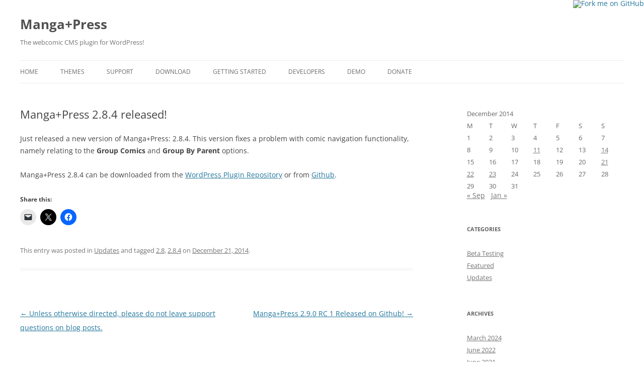

--- FILE ---
content_type: text/css
request_url: https://manga-press.com/wp-content/mu-plugins/fu-spam/style.css?ver=6.8.1
body_size: -298
content:
.field-age {
    display: none;
}